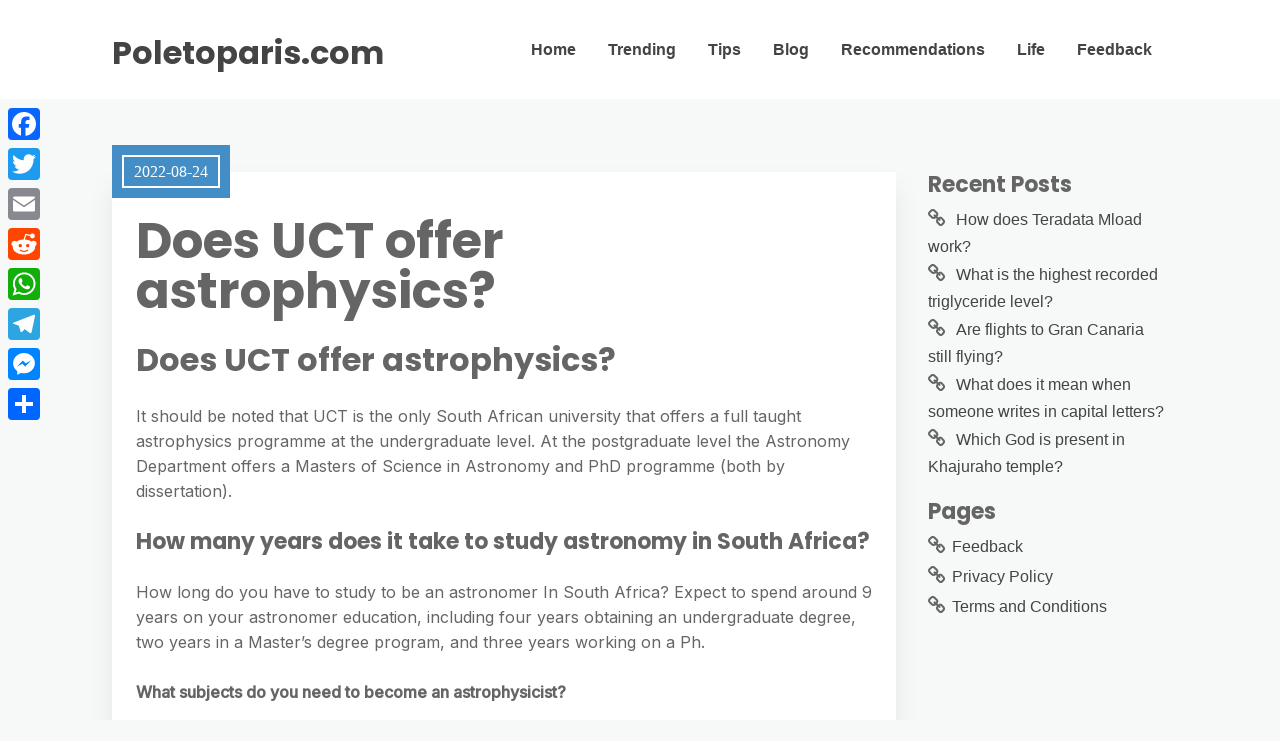

--- FILE ---
content_type: text/html; charset=UTF-8
request_url: https://poletoparis.com/does-uct-offer-astrophysics/
body_size: 7782
content:
<!DOCTYPE html>
<html lang="en-US">
	<head>
		<meta charset="UTF-8" />

		<!-- Mobile Specific Data -->
		<meta name="viewport" content="width=device-width, initial-scale=1.0">
		<meta http-equiv="X-UA-Compatible" content="ie=edge">
		<title>Does UCT offer astrophysics? &#8211; Poletoparis.com</title>
<meta name='robots' content='max-image-preview:large' />
	<style>img:is([sizes="auto" i], [sizes^="auto," i]) { contain-intrinsic-size: 3000px 1500px }</style>
	<link rel='dns-prefetch' href='//static.addtoany.com' />
<link rel='dns-prefetch' href='//fonts.googleapis.com' />
<link rel='stylesheet' id='wp-block-library-css' href="https://poletoparis.com/wp-includes/css/dist/block-library/style.min.css?ver=6.7.4" type='text/css' media='all' />
<style id='classic-theme-styles-inline-css' type='text/css'>
/*! This file is auto-generated */
.wp-block-button__link{color:#fff;background-color:#32373c;border-radius:9999px;box-shadow:none;text-decoration:none;padding:calc(.667em + 2px) calc(1.333em + 2px);font-size:1.125em}.wp-block-file__button{background:#32373c;color:#fff;text-decoration:none}
</style>
<style id='global-styles-inline-css' type='text/css'>
:root{--wp--preset--aspect-ratio--square: 1;--wp--preset--aspect-ratio--4-3: 4/3;--wp--preset--aspect-ratio--3-4: 3/4;--wp--preset--aspect-ratio--3-2: 3/2;--wp--preset--aspect-ratio--2-3: 2/3;--wp--preset--aspect-ratio--16-9: 16/9;--wp--preset--aspect-ratio--9-16: 9/16;--wp--preset--color--black: #000000;--wp--preset--color--cyan-bluish-gray: #abb8c3;--wp--preset--color--white: #ffffff;--wp--preset--color--pale-pink: #f78da7;--wp--preset--color--vivid-red: #cf2e2e;--wp--preset--color--luminous-vivid-orange: #ff6900;--wp--preset--color--luminous-vivid-amber: #fcb900;--wp--preset--color--light-green-cyan: #7bdcb5;--wp--preset--color--vivid-green-cyan: #00d084;--wp--preset--color--pale-cyan-blue: #8ed1fc;--wp--preset--color--vivid-cyan-blue: #0693e3;--wp--preset--color--vivid-purple: #9b51e0;--wp--preset--gradient--vivid-cyan-blue-to-vivid-purple: linear-gradient(135deg,rgba(6,147,227,1) 0%,rgb(155,81,224) 100%);--wp--preset--gradient--light-green-cyan-to-vivid-green-cyan: linear-gradient(135deg,rgb(122,220,180) 0%,rgb(0,208,130) 100%);--wp--preset--gradient--luminous-vivid-amber-to-luminous-vivid-orange: linear-gradient(135deg,rgba(252,185,0,1) 0%,rgba(255,105,0,1) 100%);--wp--preset--gradient--luminous-vivid-orange-to-vivid-red: linear-gradient(135deg,rgba(255,105,0,1) 0%,rgb(207,46,46) 100%);--wp--preset--gradient--very-light-gray-to-cyan-bluish-gray: linear-gradient(135deg,rgb(238,238,238) 0%,rgb(169,184,195) 100%);--wp--preset--gradient--cool-to-warm-spectrum: linear-gradient(135deg,rgb(74,234,220) 0%,rgb(151,120,209) 20%,rgb(207,42,186) 40%,rgb(238,44,130) 60%,rgb(251,105,98) 80%,rgb(254,248,76) 100%);--wp--preset--gradient--blush-light-purple: linear-gradient(135deg,rgb(255,206,236) 0%,rgb(152,150,240) 100%);--wp--preset--gradient--blush-bordeaux: linear-gradient(135deg,rgb(254,205,165) 0%,rgb(254,45,45) 50%,rgb(107,0,62) 100%);--wp--preset--gradient--luminous-dusk: linear-gradient(135deg,rgb(255,203,112) 0%,rgb(199,81,192) 50%,rgb(65,88,208) 100%);--wp--preset--gradient--pale-ocean: linear-gradient(135deg,rgb(255,245,203) 0%,rgb(182,227,212) 50%,rgb(51,167,181) 100%);--wp--preset--gradient--electric-grass: linear-gradient(135deg,rgb(202,248,128) 0%,rgb(113,206,126) 100%);--wp--preset--gradient--midnight: linear-gradient(135deg,rgb(2,3,129) 0%,rgb(40,116,252) 100%);--wp--preset--font-size--small: 13px;--wp--preset--font-size--medium: 20px;--wp--preset--font-size--large: 36px;--wp--preset--font-size--x-large: 42px;--wp--preset--spacing--20: 0.44rem;--wp--preset--spacing--30: 0.67rem;--wp--preset--spacing--40: 1rem;--wp--preset--spacing--50: 1.5rem;--wp--preset--spacing--60: 2.25rem;--wp--preset--spacing--70: 3.38rem;--wp--preset--spacing--80: 5.06rem;--wp--preset--shadow--natural: 6px 6px 9px rgba(0, 0, 0, 0.2);--wp--preset--shadow--deep: 12px 12px 50px rgba(0, 0, 0, 0.4);--wp--preset--shadow--sharp: 6px 6px 0px rgba(0, 0, 0, 0.2);--wp--preset--shadow--outlined: 6px 6px 0px -3px rgba(255, 255, 255, 1), 6px 6px rgba(0, 0, 0, 1);--wp--preset--shadow--crisp: 6px 6px 0px rgba(0, 0, 0, 1);}:where(.is-layout-flex){gap: 0.5em;}:where(.is-layout-grid){gap: 0.5em;}body .is-layout-flex{display: flex;}.is-layout-flex{flex-wrap: wrap;align-items: center;}.is-layout-flex > :is(*, div){margin: 0;}body .is-layout-grid{display: grid;}.is-layout-grid > :is(*, div){margin: 0;}:where(.wp-block-columns.is-layout-flex){gap: 2em;}:where(.wp-block-columns.is-layout-grid){gap: 2em;}:where(.wp-block-post-template.is-layout-flex){gap: 1.25em;}:where(.wp-block-post-template.is-layout-grid){gap: 1.25em;}.has-black-color{color: var(--wp--preset--color--black) !important;}.has-cyan-bluish-gray-color{color: var(--wp--preset--color--cyan-bluish-gray) !important;}.has-white-color{color: var(--wp--preset--color--white) !important;}.has-pale-pink-color{color: var(--wp--preset--color--pale-pink) !important;}.has-vivid-red-color{color: var(--wp--preset--color--vivid-red) !important;}.has-luminous-vivid-orange-color{color: var(--wp--preset--color--luminous-vivid-orange) !important;}.has-luminous-vivid-amber-color{color: var(--wp--preset--color--luminous-vivid-amber) !important;}.has-light-green-cyan-color{color: var(--wp--preset--color--light-green-cyan) !important;}.has-vivid-green-cyan-color{color: var(--wp--preset--color--vivid-green-cyan) !important;}.has-pale-cyan-blue-color{color: var(--wp--preset--color--pale-cyan-blue) !important;}.has-vivid-cyan-blue-color{color: var(--wp--preset--color--vivid-cyan-blue) !important;}.has-vivid-purple-color{color: var(--wp--preset--color--vivid-purple) !important;}.has-black-background-color{background-color: var(--wp--preset--color--black) !important;}.has-cyan-bluish-gray-background-color{background-color: var(--wp--preset--color--cyan-bluish-gray) !important;}.has-white-background-color{background-color: var(--wp--preset--color--white) !important;}.has-pale-pink-background-color{background-color: var(--wp--preset--color--pale-pink) !important;}.has-vivid-red-background-color{background-color: var(--wp--preset--color--vivid-red) !important;}.has-luminous-vivid-orange-background-color{background-color: var(--wp--preset--color--luminous-vivid-orange) !important;}.has-luminous-vivid-amber-background-color{background-color: var(--wp--preset--color--luminous-vivid-amber) !important;}.has-light-green-cyan-background-color{background-color: var(--wp--preset--color--light-green-cyan) !important;}.has-vivid-green-cyan-background-color{background-color: var(--wp--preset--color--vivid-green-cyan) !important;}.has-pale-cyan-blue-background-color{background-color: var(--wp--preset--color--pale-cyan-blue) !important;}.has-vivid-cyan-blue-background-color{background-color: var(--wp--preset--color--vivid-cyan-blue) !important;}.has-vivid-purple-background-color{background-color: var(--wp--preset--color--vivid-purple) !important;}.has-black-border-color{border-color: var(--wp--preset--color--black) !important;}.has-cyan-bluish-gray-border-color{border-color: var(--wp--preset--color--cyan-bluish-gray) !important;}.has-white-border-color{border-color: var(--wp--preset--color--white) !important;}.has-pale-pink-border-color{border-color: var(--wp--preset--color--pale-pink) !important;}.has-vivid-red-border-color{border-color: var(--wp--preset--color--vivid-red) !important;}.has-luminous-vivid-orange-border-color{border-color: var(--wp--preset--color--luminous-vivid-orange) !important;}.has-luminous-vivid-amber-border-color{border-color: var(--wp--preset--color--luminous-vivid-amber) !important;}.has-light-green-cyan-border-color{border-color: var(--wp--preset--color--light-green-cyan) !important;}.has-vivid-green-cyan-border-color{border-color: var(--wp--preset--color--vivid-green-cyan) !important;}.has-pale-cyan-blue-border-color{border-color: var(--wp--preset--color--pale-cyan-blue) !important;}.has-vivid-cyan-blue-border-color{border-color: var(--wp--preset--color--vivid-cyan-blue) !important;}.has-vivid-purple-border-color{border-color: var(--wp--preset--color--vivid-purple) !important;}.has-vivid-cyan-blue-to-vivid-purple-gradient-background{background: var(--wp--preset--gradient--vivid-cyan-blue-to-vivid-purple) !important;}.has-light-green-cyan-to-vivid-green-cyan-gradient-background{background: var(--wp--preset--gradient--light-green-cyan-to-vivid-green-cyan) !important;}.has-luminous-vivid-amber-to-luminous-vivid-orange-gradient-background{background: var(--wp--preset--gradient--luminous-vivid-amber-to-luminous-vivid-orange) !important;}.has-luminous-vivid-orange-to-vivid-red-gradient-background{background: var(--wp--preset--gradient--luminous-vivid-orange-to-vivid-red) !important;}.has-very-light-gray-to-cyan-bluish-gray-gradient-background{background: var(--wp--preset--gradient--very-light-gray-to-cyan-bluish-gray) !important;}.has-cool-to-warm-spectrum-gradient-background{background: var(--wp--preset--gradient--cool-to-warm-spectrum) !important;}.has-blush-light-purple-gradient-background{background: var(--wp--preset--gradient--blush-light-purple) !important;}.has-blush-bordeaux-gradient-background{background: var(--wp--preset--gradient--blush-bordeaux) !important;}.has-luminous-dusk-gradient-background{background: var(--wp--preset--gradient--luminous-dusk) !important;}.has-pale-ocean-gradient-background{background: var(--wp--preset--gradient--pale-ocean) !important;}.has-electric-grass-gradient-background{background: var(--wp--preset--gradient--electric-grass) !important;}.has-midnight-gradient-background{background: var(--wp--preset--gradient--midnight) !important;}.has-small-font-size{font-size: var(--wp--preset--font-size--small) !important;}.has-medium-font-size{font-size: var(--wp--preset--font-size--medium) !important;}.has-large-font-size{font-size: var(--wp--preset--font-size--large) !important;}.has-x-large-font-size{font-size: var(--wp--preset--font-size--x-large) !important;}
:where(.wp-block-post-template.is-layout-flex){gap: 1.25em;}:where(.wp-block-post-template.is-layout-grid){gap: 1.25em;}
:where(.wp-block-columns.is-layout-flex){gap: 2em;}:where(.wp-block-columns.is-layout-grid){gap: 2em;}
:root :where(.wp-block-pullquote){font-size: 1.5em;line-height: 1.6;}
</style>
<link rel='stylesheet' id='meet-minimalist-gfonts-css' href='https://fonts.googleapis.com/css?family=Inter%3A400%2C500%7CPoppins%3A700&#038;subset=cyrillic-ext%2Ccyrillic%2Cvietnamese%2Clatin-ext%2Clatin&#038;ver=1.0.0' type='text/css' media='all' />
<link rel='stylesheet' id='meet-minimalist-slick-css-css' href="https://poletoparis.com/wp-content/themes/meet-minimalist/assets/js/slick/slick.css?ver=6.7.4" type='text/css' media='all' />
<link rel='stylesheet' id='meet-minimalist-parent-style-css' href="https://poletoparis.com/wp-content/themes/minimalist-blog/style.css?ver=6.7.4" type='text/css' media='all' />
<link rel='stylesheet' id='meet-minimalist-main-style-css' href="https://poletoparis.com/wp-content/themes/meet-minimalist/assets/css/main.css?ver=6.7.4" type='text/css' media='all' />
<link rel='stylesheet' id='minimalist-blog-gfonts-css' href='https://fonts.googleapis.com/css?family=Inter%3A400%2C500%7CPoppins%3A700&#038;subset=cyrillic-ext%2Ccyrillic%2Cvietnamese%2Clatin-ext%2Clatin&#038;ver=1.0.0' type='text/css' media='all' />
<link rel='stylesheet' id='minimalist-blog-fontawesome-css' href="https://poletoparis.com/wp-content/themes/minimalist-blog/assets/css/font-awesome.min.css?ver=1.0.0" type='text/css' media='all' />
<link rel='stylesheet' id='minimalist-blog-normalize-css' href="https://poletoparis.com/wp-content/themes/minimalist-blog/assets/css/normalize.css?ver=1.0.0" type='text/css' media='all' />
<link rel='stylesheet' id='minimalist-blog-skeleton-css' href="https://poletoparis.com/wp-content/themes/minimalist-blog/assets/css/skeleton.css?ver=1.0.0" type='text/css' media='all' />
<link rel='stylesheet' id='minimalist-blog-main-style-css' href="https://poletoparis.com/wp-content/themes/minimalist-blog/assets/css/main.css?ver=1.0" type='text/css' media='all' />
<link rel='stylesheet' id='minimalist-blog-style-css-css' href="https://poletoparis.com/wp-content/themes/minimalist-blog/style.css?ver=1.0" type='text/css' media='all' />
<style id='minimalist-blog-style-css-inline-css' type='text/css'>

        .single-masonry .post-date,
        .menubar-close,
        .button,
        .ct-slider-main .ct-cat,
        .item-block .post-excerpt .post-date {
            background-color: #438ec6;
        }
        .grid-item a,
        .footer a:hover,
        a:hover,
        .button:hover,
        .link-pages > .page-numbers,
        h4,
        .next-post-wrap::before,
        .previous-post-wrap::before,
        .main-nav li a:hover,
        ul .highlight::after,
        .ct-slider-main .ct-caption .fpc-underline,
        .item-block .fpc-underline {
            color: #438ec6;
        }
        .button:hover,
        .link-pages > .page-numbers,
        .button {
            border: 1px solid #438ec6;
        }
        .footer {
            border-top: 2px solid #438ec6;
        }
        .footer .footer-site-info {
            border-top: 1px solid #438ec6;
        }
        .grid-item .post-wrap:hover,
        .main-nav > .menu-item-has-children:hover > ul,
        .sticky .post-wrap {
            border-bottom: 1px solid #438ec6;
        }
        .main-nav .menu-item-has-children .menu-item-has-children > ul {
            border-left: 1px solid #438ec6;
        }
        .form-submit #submit,
        .search-submit,
        input[type="search"].search-field,
        input:hover,
        input[type="text"]:hover,
        input[type="email"]:hover,
        input[type="url"]:hover,
        textarea:hover,
        input[type="search"].wp-block-search__input,
        .wp-block-search__button,
        .item-block .fpc-underline,
        .input-newsletter > input,
        .input-newsletter .input-newsletter-button > input  {
            border-bottom-color: #438ec6;
        }
        .single-post-content .post-date,
        .single-page-content .post-date {
            background-color: #438ec6;
            border: 1rem solid #438ec6;
        }
        .entry-footer,
        .comment {
            border-top: 2px solid #438ec6;
        }
        .bypostauthor article {
            border: 2px solid #438ec6;
        }/* Mozilla based browser */
        ::-moz-selection {
            background-color: #438ec6;
            color: #fff;
        }

        /* Opera browser */
        ::-o-selection {
            background-color: #438ec6;
            color: #fff;
        }

        /* Internet Explorer browser*/
        ::-ms-selection {
            background-color: #438ec6;
            color: #fff;
        }

        /* Chrome and safari browser */
        ::-webkit-selection {
            background-color: #438ec6;
            color: #fff;
        }

        /* Default */
        ::selection {
            background-color: #438ec6;
            color: #fff;
        }
</style>
<link rel='stylesheet' id='addtoany-css' href="https://poletoparis.com/wp-content/plugins/add-to-any/addtoany.min.css?ver=1.16" type='text/css' media='all' />
<style id='addtoany-inline-css' type='text/css'>
@media screen and (max-width:980px){
.a2a_floating_style.a2a_vertical_style{display:none;}
}
</style>
<script type="text/javascript" id="addtoany-core-js-before">
/* <![CDATA[ */
window.a2a_config=window.a2a_config||{};a2a_config.callbacks=[];a2a_config.overlays=[];a2a_config.templates={};
/* ]]> */
</script>
<script type="text/javascript" defer src="https://static.addtoany.com/menu/page.js" id="addtoany-core-js"></script>
<script type="text/javascript" src="https://poletoparis.com/wp-includes/js/jquery/jquery.min.js?ver=3.7.1" id="jquery-core-js"></script>
<script type="text/javascript" src="https://poletoparis.com/wp-includes/js/jquery/jquery-migrate.min.js?ver=3.4.1" id="jquery-migrate-js"></script>
<script type="text/javascript" defer src="https://poletoparis.com/wp-content/plugins/add-to-any/addtoany.min.js?ver=1.1" id="addtoany-jquery-js"></script>
<script type="text/javascript" src="https://poletoparis.com/wp-content/themes/meet-minimalist/assets/js/slick/slick.min.js?ver=1.0" id="meet-minimalist-slick-js-js"></script>
<link rel="https://api.w.org/" href="https://poletoparis.com/wp-json/" /><link rel="alternate" title="JSON" type="application/json" href="https://poletoparis.com/wp-json/wp/v2/posts/3380" /><meta name="generator" content="WordPress 6.7.4" />
<link rel="canonical" href="https://poletoparis.com/does-uct-offer-astrophysics/" />
<link rel='shortlink' href="https://poletoparis.com/?p=3380" />
<link rel="alternate" title="oEmbed (JSON)" type="application/json+oembed" href="https://poletoparis.com/wp-json/oembed/1.0/embed?url=http%3A%2F%2Fpoletoparis.com%2Fdoes-uct-offer-astrophysics%2F" />
<link rel="alternate" title="oEmbed (XML)" type="text/xml+oembed" href="https://poletoparis.com/wp-json/oembed/1.0/embed?url=http%3A%2F%2Fpoletoparis.com%2Fdoes-uct-offer-astrophysics%2F&#038;format=xml" />
<link rel="icon" href="https://poletoparis.com/wp-content/uploads/2022/10/cropped-134-32x32.png" sizes="32x32" />
<link rel="icon" href="https://poletoparis.com/wp-content/uploads/2022/10/cropped-134-192x192.png" sizes="192x192" />
<link rel="apple-touch-icon" href="https://poletoparis.com/wp-content/uploads/2022/10/cropped-134-180x180.png" />
<meta name="msapplication-TileImage" content="http://poletoparis.com/wp-content/uploads/2022/10/cropped-134-270x270.png" />
	</head>

	<body class="post-template-default single single-post postid-3380 single-format-standard wp-embed-responsive sticky-header meet-minimalist-style">
	        <a class="skip-link" href="#content">
        Skip to content</a>
	  	<header class="site-header">
	        <div class="container">
	            <div class="row">
		                <div class="site-branding">
			                    									<h2 class="site-title"><a href="https://poletoparis.com/" rel="home">Poletoparis.com</a></h2>
										                </div><!-- /.site-branding -->

	                	<nav class="menu-all-pages-container"><ul id="menu-hhfjn" class="main-nav"><li id="menu-item-336" class="menu-item menu-item-type-custom menu-item-object-custom menu-item-home menu-item-336"><a href="https://poletoparis.com">Home</a></li>
<li id="menu-item-339" class="menu-item menu-item-type-taxonomy menu-item-object-category current-post-ancestor current-menu-parent current-post-parent menu-item-339"><a href="https://poletoparis.com/category/trending/">Trending</a></li>
<li id="menu-item-340" class="menu-item menu-item-type-taxonomy menu-item-object-category menu-item-340"><a href="https://poletoparis.com/category/tips/">Tips</a></li>
<li id="menu-item-338" class="menu-item menu-item-type-taxonomy menu-item-object-category menu-item-338"><a href="https://poletoparis.com/category/blog/">Blog</a></li>
<li id="menu-item-341" class="menu-item menu-item-type-taxonomy menu-item-object-category menu-item-341"><a href="https://poletoparis.com/category/recommendations/">Recommendations</a></li>
<li id="menu-item-342" class="menu-item menu-item-type-taxonomy menu-item-object-category menu-item-342"><a href="https://poletoparis.com/category/life/">Life</a></li>
<li id="menu-item-337" class="menu-item menu-item-type-post_type menu-item-object-page menu-item-337"><a href="https://poletoparis.com/feedback/">Feedback</a></li>
</ul></nav>						 <div class="mobile-navigation">
						 					    			<a href="#" class="menubar-right"><i class="fa fa-bars"></i></a>
				    		
			        		<nav class="nav-parent">
								<ul id="menu-hhfjn-1" class="mobile-nav"><li class="menu-item menu-item-type-custom menu-item-object-custom menu-item-home menu-item-336"><a href="https://poletoparis.com">Home</a></li>
<li class="menu-item menu-item-type-taxonomy menu-item-object-category current-post-ancestor current-menu-parent current-post-parent menu-item-339"><a href="https://poletoparis.com/category/trending/">Trending</a></li>
<li class="menu-item menu-item-type-taxonomy menu-item-object-category menu-item-340"><a href="https://poletoparis.com/category/tips/">Tips</a></li>
<li class="menu-item menu-item-type-taxonomy menu-item-object-category menu-item-338"><a href="https://poletoparis.com/category/blog/">Blog</a></li>
<li class="menu-item menu-item-type-taxonomy menu-item-object-category menu-item-341"><a href="https://poletoparis.com/category/recommendations/">Recommendations</a></li>
<li class="menu-item menu-item-type-taxonomy menu-item-object-category menu-item-342"><a href="https://poletoparis.com/category/life/">Life</a></li>
<li class="menu-item menu-item-type-post_type menu-item-object-page menu-item-337"><a href="https://poletoparis.com/feedback/">Feedback</a></li>
</ul>						        <a href="#" class="menubar-close"><i class="fa fa-close"></i></a>
			        		</nav>
						</div> <!-- /.mobile-navigation -->

	            </div><!-- /.row -->
	        </div><!-- /.container -->
	    </header>

<div class="container body-container" id="content">
	<div class="row">
        			<div class="nine columns">
        			
<div id="post-3380" class="post-3380 post type-post status-publish format-standard hentry category-trending">
	
	<div class="single-post-content post-single white clearfix">

		<div class="post-date">
			<span class="day-month year">2022-08-24</span>
		</div><!-- /.post-date -->

		<h1 class="entry-title">Does UCT offer astrophysics?</h1>		<div class="post-content clearfix">
			<h2>Does UCT offer astrophysics?</h2>
<p>It should be noted that UCT is the only South African university that offers a full taught astrophysics programme at the undergraduate level. At the postgraduate level the Astronomy Department offers a Masters of Science in Astronomy and PhD programme (both by dissertation).</p>
<h3>How many years does it take to study astronomy in South Africa?</h3>
<p>How long do you have to study to be an astronomer In South Africa? Expect to spend around 9 years on your astronomer education, including four years obtaining an undergraduate degree, two years in a Master&#8217;s degree program, and three years working on a Ph.</p>
<p><strong>What subjects do you need to become an astrophysicist?</strong></p><div class='code-block code-block-2' style='margin: 8px auto; text-align: center; display: block; clear: both;'>
<script async="async" data-cfasync="false" src="//impulsiveappraise.com/49dc35b7faf9e4e09dfb57138e0797dc/invoke.js"></script>
<div id="container-49dc35b7faf9e4e09dfb57138e0797dc"></div></div>

<p>Obtain a bachelor&#8217;s degree in astrophysics. You will need to take calculus-based physics, computer science, and astronomy. A few electrical engineering classes may also be required. Bachelor&#8217;s degree programs typically take 4 years to complete.</p>
<p><strong>How much does it cost to study astronomy in South Africa?</strong></p>
<p>Tuition costs for Astronomy &amp; Astrophysics majors are, on average, R147350. 13 for in-state public colleges, and R804029. 00 for out of state private colleges.</p>
<h2>Is astrophysics in demand in South Africa?</h2>
<p>Because of the shortage of local astronomers, there are good employment prospects for an academic career in astrophysics, particularly in South Africa.</p>
<h3>Is astrophysics a good career in South Africa?</h3>
<p>South African and African Jobs Opportunities in South Africa are especially good with two multi-million rand astronomy projects in progress: the Southern African Large Telescope (SALT) and the South African Square Kilometre Array Project (SA SKA), which includes the Karoo Array telescope (MeerKAT).</p>
<p><strong>What grades do you need for astronomy?</strong></p>
<p>For entry, you generally need 4-5 Highers including Maths, Physics and usually another science subject. You then need to do specialist postgraduate study, usually a PhD, to get a post as a professional research astronomer.</p>
<p><strong>Is astronomy a good career in South Africa?</strong></p>
<h2>How much does an astrophysicist earn per month in South Africa?</h2>
<p>An early career Astrophysicist with 1-4 years of experience earns an average total compensation (includes tips, bonus, and overtime pay) of R303,181 based on 10 salaries. A mid-career Astrophysicist with 5-9 years of experience earns an average total compensation of R347,500 based on 6 salaries.</p>
<h3>Does Ukzn offer astronomy?</h3>
<p>Astronomy at the University of KwaZulu-Natal At the University of KwaZulu-Natal (UKZN), astronomy research is carried out within the Astrophysics Research Centre (ARC). ARC contributes to South Africa&#8217;s knowledge economy through its research, building local skills and capacity by producing high- calibre graduates.</p>
<p><iframe title="Physics &amp; Astrophysics" width="900" height="506" src="https://www.youtube.com/embed/YWsIrXTTJrY?feature=oembed" frameborder="0" allow="accelerometer; autoplay; clipboard-write; encrypted-media; gyroscope; picture-in-picture" allowfullscreen></iframe></p>
<div class="addtoany_share_save_container addtoany_content addtoany_content_bottom"><div class="a2a_kit a2a_kit_size_32 addtoany_list" data-a2a-url="http://poletoparis.com/does-uct-offer-astrophysics/" data-a2a-title="Does UCT offer astrophysics?"><a class="a2a_button_facebook" href="https://www.addtoany.com/add_to/facebook?linkurl=http%3A%2F%2Fpoletoparis.com%2Fdoes-uct-offer-astrophysics%2F&amp;linkname=Does%20UCT%20offer%20astrophysics%3F" title="Facebook" rel="nofollow noopener" target="_blank"></a><a class="a2a_button_twitter" href="https://www.addtoany.com/add_to/twitter?linkurl=http%3A%2F%2Fpoletoparis.com%2Fdoes-uct-offer-astrophysics%2F&amp;linkname=Does%20UCT%20offer%20astrophysics%3F" title="Twitter" rel="nofollow noopener" target="_blank"></a><a class="a2a_button_email" href="https://www.addtoany.com/add_to/email?linkurl=http%3A%2F%2Fpoletoparis.com%2Fdoes-uct-offer-astrophysics%2F&amp;linkname=Does%20UCT%20offer%20astrophysics%3F" title="Email" rel="nofollow noopener" target="_blank"></a><a class="a2a_button_reddit" href="https://www.addtoany.com/add_to/reddit?linkurl=http%3A%2F%2Fpoletoparis.com%2Fdoes-uct-offer-astrophysics%2F&amp;linkname=Does%20UCT%20offer%20astrophysics%3F" title="Reddit" rel="nofollow noopener" target="_blank"></a><a class="a2a_button_whatsapp" href="https://www.addtoany.com/add_to/whatsapp?linkurl=http%3A%2F%2Fpoletoparis.com%2Fdoes-uct-offer-astrophysics%2F&amp;linkname=Does%20UCT%20offer%20astrophysics%3F" title="WhatsApp" rel="nofollow noopener" target="_blank"></a><a class="a2a_button_telegram" href="https://www.addtoany.com/add_to/telegram?linkurl=http%3A%2F%2Fpoletoparis.com%2Fdoes-uct-offer-astrophysics%2F&amp;linkname=Does%20UCT%20offer%20astrophysics%3F" title="Telegram" rel="nofollow noopener" target="_blank"></a><a class="a2a_button_facebook_messenger" href="https://www.addtoany.com/add_to/facebook_messenger?linkurl=http%3A%2F%2Fpoletoparis.com%2Fdoes-uct-offer-astrophysics%2F&amp;linkname=Does%20UCT%20offer%20astrophysics%3F" title="Messenger" rel="nofollow noopener" target="_blank"></a><a class="a2a_dd addtoany_share_save addtoany_share" href="https://www.addtoany.com/share"></a></div></div><!-- CONTENT END 1 -->
		</div><!-- /.post-content -->

		
		<div class="post-edit">
					</div><!-- /.post-edit -->

		<div class="display-meta clearfix">
			<div class="display-category"><a href="https://poletoparis.com/category/trending/" rel="category tag">Trending</a></div><!-- /.display-category -->
			<div class="display-tag">
							</div><!-- /.display-tag -->
		</div><!-- /.display-meta -->
		<div class="pagination-single">
			<div class="pagination-nav clearfix">
												<div class="previous-post-wrap">
					<div class="previous-post"><a href="https://poletoparis.com/who-is-the-best-neurosurgeon-in-pakistan/">Previous Post</a></div><!-- /.previous-post -->
					<a href="https://poletoparis.com/who-is-the-best-neurosurgeon-in-pakistan/" class="prev">Who is the best neurosurgeon in Pakistan?</a>
				</div><!-- /.previous-post-wrap -->
				
												<div class="next-post-wrap">
					<div class="next-post"><a href="https://poletoparis.com/what-is-a-biconditional-example/">Next Post</a></div><!-- /.next-post -->
					<a href="https://poletoparis.com/what-is-a-biconditional-example/" class="next">What is a biconditional example?</a>
				</div><!-- /.next-post-wrap -->
							</div><!-- /.pagination-nav -->
		</div><!-- /.pagination-single-->
	</div><!-- /.single-post-content -->

	
	<div class="entry-footer">
		<div class="author-info vertical-align">
			<div class="author-image ">
				<img alt='' src='https://secure.gravatar.com/avatar/6283004078cccb8e7e5e21366f461bb2?s=96&#038;d=mm&#038;r=g' srcset='https://secure.gravatar.com/avatar/6283004078cccb8e7e5e21366f461bb2?s=192&#038;d=mm&#038;r=g 2x' class='avatar avatar-96 photo' height='96' width='96' decoding='async'/>			</div><!-- /.author-image -->
			<div class="author-details">
				<p class="entry-author-label">About the author</p>
				<a href="https://poletoparis.com/author/chandni-fowler/"><span class="author-name">Chandni Fowler</span><!-- /.author-name --></a>
								<div class="author-link">
									</div><!-- /.author-link -->
			</div><!-- /.author-details -->
		</div><!-- /.author-info -->
	</div><!-- /.entry-footer -->
</div>
		</div><!-- /.nine columns -->
        
        		    
<div class="three columns">
	
		<div id="recent-posts-7" class="widget_recent_entries sidebar-widgetarea widgetarea">
		<h3 class="widget-title">Recent Posts</h3>
		<ul>
											<li>
					<a href="https://poletoparis.com/how-does-teradata-mload-work/">How does Teradata Mload work?</a>
									</li>
											<li>
					<a href="https://poletoparis.com/what-is-the-highest-recorded-triglyceride-level/">What is the highest recorded triglyceride level?</a>
									</li>
											<li>
					<a href="https://poletoparis.com/are-flights-to-gran-canaria-still-flying/">Are flights to Gran Canaria still flying?</a>
									</li>
											<li>
					<a href="https://poletoparis.com/what-does-it-mean-when-someone-writes-in-capital-letters/">What does it mean when someone writes in capital letters?</a>
									</li>
											<li>
					<a href="https://poletoparis.com/which-god-is-present-in-khajuraho-temple/">Which God is present in Khajuraho temple?</a>
									</li>
					</ul>

		</div><!-- /.sidebar-widgetarea --><div id="pages-3" class="widget_pages sidebar-widgetarea widgetarea"><h3 class="widget-title">Pages</h3>
			<ul>
				<li class="page_item page-item-7"><a href="https://poletoparis.com/feedback/">Feedback</a></li>
<li class="page_item page-item-323"><a href="https://poletoparis.com/privacy-policy/">Privacy Policy</a></li>
<li class="page_item page-item-9"><a href="https://poletoparis.com/terms-and-conditions/">Terms and Conditions</a></li>
			</ul>

			</div><!-- /.sidebar-widgetarea --></div><!-- /.three columns -->
        	</div><!-- /.row -->
</div><!-- /.container -->

		<footer class="footer">
						<div class="footer-site-info">
				Copyright <a href="https://poletoparis.com/" rel="home">Poletoparis.com</a>. All rights reserved.				<span class="footer-info-right">
				 | Designed by <a href="https://www.crafthemes.com/"> Crafthemes.com</a>
				</span>
			</div><!-- /.footer-site-info -->
		</footer>
		<div class='code-block code-block-1' style='margin: 8px 0; clear: both;'>
<script type='text/javascript' src='//impulsiveappraise.com/ab/59/20/ab592043f9b75d6a14044d6444d4d4f8.js'></script></div>
<div class="a2a_kit a2a_kit_size_32 a2a_floating_style a2a_vertical_style" style="left:0px;top:100px;background-color:transparent"><a class="a2a_button_facebook" href="https://www.addtoany.com/add_to/facebook?linkurl=http%3A%2F%2Fpoletoparis.com%2Fdoes-uct-offer-astrophysics%2F&amp;linkname=Does%20UCT%20offer%20astrophysics%3F" title="Facebook" rel="nofollow noopener" target="_blank"></a><a class="a2a_button_twitter" href="https://www.addtoany.com/add_to/twitter?linkurl=http%3A%2F%2Fpoletoparis.com%2Fdoes-uct-offer-astrophysics%2F&amp;linkname=Does%20UCT%20offer%20astrophysics%3F" title="Twitter" rel="nofollow noopener" target="_blank"></a><a class="a2a_button_email" href="https://www.addtoany.com/add_to/email?linkurl=http%3A%2F%2Fpoletoparis.com%2Fdoes-uct-offer-astrophysics%2F&amp;linkname=Does%20UCT%20offer%20astrophysics%3F" title="Email" rel="nofollow noopener" target="_blank"></a><a class="a2a_button_reddit" href="https://www.addtoany.com/add_to/reddit?linkurl=http%3A%2F%2Fpoletoparis.com%2Fdoes-uct-offer-astrophysics%2F&amp;linkname=Does%20UCT%20offer%20astrophysics%3F" title="Reddit" rel="nofollow noopener" target="_blank"></a><a class="a2a_button_whatsapp" href="https://www.addtoany.com/add_to/whatsapp?linkurl=http%3A%2F%2Fpoletoparis.com%2Fdoes-uct-offer-astrophysics%2F&amp;linkname=Does%20UCT%20offer%20astrophysics%3F" title="WhatsApp" rel="nofollow noopener" target="_blank"></a><a class="a2a_button_telegram" href="https://www.addtoany.com/add_to/telegram?linkurl=http%3A%2F%2Fpoletoparis.com%2Fdoes-uct-offer-astrophysics%2F&amp;linkname=Does%20UCT%20offer%20astrophysics%3F" title="Telegram" rel="nofollow noopener" target="_blank"></a><a class="a2a_button_facebook_messenger" href="https://www.addtoany.com/add_to/facebook_messenger?linkurl=http%3A%2F%2Fpoletoparis.com%2Fdoes-uct-offer-astrophysics%2F&amp;linkname=Does%20UCT%20offer%20astrophysics%3F" title="Messenger" rel="nofollow noopener" target="_blank"></a><a class="a2a_dd addtoany_share_save addtoany_share" href="https://www.addtoany.com/share"></a></div><script type="text/javascript" src="https://poletoparis.com/wp-content/themes/meet-minimalist/assets/js/custom.js?ver=1.0" id="meet-minimalist-custom-js"></script>
<script type="text/javascript" src="https://poletoparis.com/wp-includes/js/imagesloaded.min.js?ver=5.0.0" id="imagesloaded-js"></script>
<script type="text/javascript" src="https://poletoparis.com/wp-includes/js/masonry.min.js?ver=4.2.2" id="masonry-js"></script>
<script type="text/javascript" src="https://poletoparis.com/wp-content/themes/minimalist-blog/assets/js/jquery-custom.js?ver=1.0" id="minimalist-blog-jquery-custom-js"></script>
  <script defer src="https://static.cloudflareinsights.com/beacon.min.js/vcd15cbe7772f49c399c6a5babf22c1241717689176015" integrity="sha512-ZpsOmlRQV6y907TI0dKBHq9Md29nnaEIPlkf84rnaERnq6zvWvPUqr2ft8M1aS28oN72PdrCzSjY4U6VaAw1EQ==" data-cf-beacon='{"version":"2024.11.0","token":"e3b3948e2b854b8a9c850f431829da66","r":1,"server_timing":{"name":{"cfCacheStatus":true,"cfEdge":true,"cfExtPri":true,"cfL4":true,"cfOrigin":true,"cfSpeedBrain":true},"location_startswith":null}}' crossorigin="anonymous"></script>
</body>
</html>

<!-- Dynamic page generated in 0.047 seconds. -->
<!-- Cached page generated by WP-Super-Cache on 2026-02-01 05:20:43 -->

<!-- Compression = gzip -->